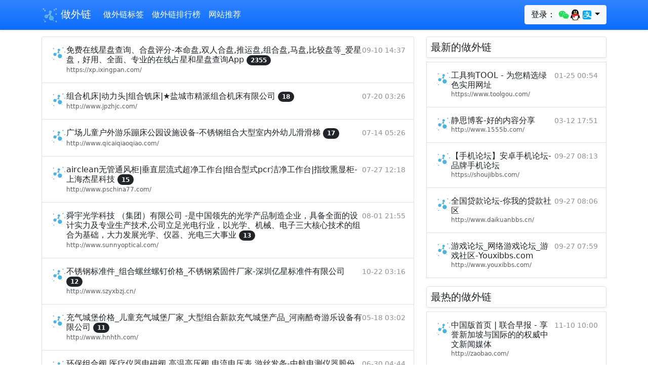

--- FILE ---
content_type: text/html; charset=utf-8
request_url: https://www.srysg.com/tag_1682.html
body_size: 9626
content:
<!doctype html> <html lang="zh" dir="ltr"> <head> <meta charset="utf-8"/> <meta name="viewport" content="width=device-width,initial-scale=1.0,shrink-to-fit=no"/> <meta name="renderer" content="webkit"/> <meta name="applicable-device"content="pc,mobile"/> <meta http-equiv="X-UA-Compatible" content="IE=edge,chrome=1"/> <title>组合相关的网站_做外链</title> <link rel="preconnect" href="https://cdn.shapao.cn" crossorigin><link rel="preconnect" href="https://hm.baidu.com"><link rel="shortcut icon" href="https://cdn.shapao.cn/static/75/2022/05/17/3b0e4fd5978d2c98.png" type="image/x-icon" /> <link href="https://cdn.shapao.cn/css/bootstrap.5.1.3.min.css" rel="stylesheet"/> <script>var _hmt =_hmt ||[];(function() {var hm =document.createElement("script");hm.src ="https://hm.baidu.com/hm.js?3850450a8edc8db0963c2f759bbbbc17";var s =document.getElementsByTagName("script")[0];s.parentNode.insertBefore(hm,s);})();</script><style type="text/css">html,body{overflow-x:hidden;}body{padding-top:56px;}@media (max-width:991.98px){.offcanvas-collapse{position:fixed;top:56px;bottom:0;left:100%;width:100%;padding-right:1rem;padding-left:1rem;overflow-y:auto;visibility:hidden;background-color:#343a40;transition:transform .3s ease-in-out,visibility .3s ease-in-out;}.offcanvas-collapse.open{visibility:visible;transform:translateX(-100%);}}.fs-sm{font-size:12px;}.nav-scroller{position:relative;z-index:2;height:2.75rem;overflow-y:hidden;}.nav-scroller .nav{display:flex;flex-wrap:nowrap;padding-bottom:1rem;margin-top:-1px;overflow-x:auto;color:rgba(255,255,255,.75);text-align:center;white-space:nowrap;-webkit-overflow-scrolling:touch;}.nav-underline .nav-link{padding-top:.75rem;padding-bottom:.75rem;font-size:.875rem;color:#6c757d;}.nav-underline .nav-link:hover{color:#007bff;}.nav-underline .active{font-weight:500;color:#343a40;}.bg-purple{background-color:#6f42c1;}.list-group-item-light-color{color:#141619;background-color:#f8f8f8;}.bd-placeholder-img{font-size:1.125rem;text-anchor:middle;-webkit-user-select:none;-moz-user-select:none;user-select:none;}.text-h h1,h2,h3,h4{font-size:calc(1.275rem + .3vw)!important;}img{max-width:666px;}.bd-callout{padding:1.25rem;margin-top:1.25rem;margin-bottom:1.25rem;border:1px solid #e9ecef;border-left-width:.25rem;border-radius:.25rem}.bd-callout h4{margin-bottom:.25rem}.bd-callout p:last-child{margin-bottom:0}.bd-callout code{border-radius:.25rem}.bd-callout+.bd-callout{margin-top:-.25rem}.bd-callout-info{border-left-color:#5bc0de}.bd-callout-warning{border-left-color:#f0ad4e}.bd-callout-danger{border-left-color:#d9534f}.bd-brand-logos{color:#7952b3}@media (min-width:768px){.bd-placeholder-img-lg{font-size:3.5rem;}}@media (max-width:576px){p>img{width:100%;}}</style> </head> <body> <nav class="navbar navbar-expand-lg fixed-top navbar-dark bg-primary shadow-sm bg-gradient"> <div class="container"> <a class="navbar-brand" href="/"><img style="height:32px;" src="https://cdn.shapao.cn/static/75/2022/05/17/3b0e4fd5978d2c98.png" alt="做外链_外链怎么做_生日方式感"/> 做外链</a> <button class="navbar-toggler p-0 border-0" type="button" id="navbarSideCollapse"> <span class="navbar-toggler-icon"></span> </button> <div class="navbar-collapse offcanvas-collapse" id="navbarsDefault"> <ul class="navbar-nav me-auto mb-2 mb-lg-0"> <li class="nav-item"><a class="nav-link active" aria-current="page" href="/tags/">做外链标签</a></li><li class="nav-item"><a class="nav-link active" aria-current="page" href="/top/">做外链排行榜</a></li><li class="nav-item"><a class="nav-link active" aria-current="page" href="/articles/">网站推荐</a></li> </ul> <form class="d-flex dropdown"> <button class="btn btn-light my-2 my-sm-0 dropdown-toggle" type="button" id="MenuLink3" data-bs-toggle="dropdown" aria-haspopup="true" aria-expanded="false">登录： <svg t="1610437842049" class="icon" viewBox="0 0 1024 1024" version="1.1" xmlns="http://www.w3.org/2000/svg" p-id="11029" width="23" height="23"><path d="M669.3 369.4c9.8 0 19.6 0 29.4 1.6C671 245.2 536.9 152 383.2 152 211.6 152 71 269.7 71 416.8c0 85 45.8 156.9 124.2 210.9l-31.1 93.2L273.6 667c39.2 8.2 70.3 16.3 109.5 16.3 9.8 0 19.6 0 31.1-1.6-6.5-21.3-9.8-42.5-9.8-65.4 0.1-135.7 116.2-246.9 264.9-246.9z m-168.4-85c24.5 0 39.2 16.3 39.2 39.2 0 22.9-16.3 39.2-39.2 39.2-24.5 0-47.4-16.4-47.4-39.2 0-24.5 24.6-39.2 47.4-39.2z m-216.3 73.1c-24.7 0-47.8-16.2-47.8-38.8 0-24.3 24.7-38.8 47.8-38.8s39.5 16.2 39.5 38.8c0.1 22.7-16.4 38.8-39.5 38.8z" fill="#24DB5A" p-id="11030"></path><path d="M953.8 613c0-125.9-124.2-227.2-264.8-227.2-148.8 0-266.5 103-266.5 227.2 0 125.9 117.7 227.2 266.5 227.2 31.1 0 62.1-8.2 93.2-16.3l85 47.4-22.9-78.5c62.1-47.4 109.5-109.5 109.5-179.8z m-351.5-39.2c-14.7 0-31.1-14.7-31.1-31.1 0-14.7 16.3-31.1 31.1-31.1 22.9 0 39.2 16.3 39.2 31.1 0 16.4-14.7 31.1-39.2 31.1z m178-7.6c-14.8 0-31.3-14.6-31.3-30.7 0-14.6 16.5-30.7 31.3-30.7 23.1 0 39.5 16.2 39.5 30.7 0 16.2-16.4 30.7-39.5 30.7z" fill="#24DB5A" p-id="11031"></path></svg><svg t="1610435934901" class="icon" viewBox="0 0 1024 1024" version="1.1" xmlns="http://www.w3.org/2000/svg" p-id="9243" width="23" height="23"><path d="M511.037 986.94c-85.502 0-163.986-26.686-214.517-66.544-25.66 7.149-58.486 18.655-79.202 32.921-17.725 12.202-15.516 24.647-12.32 29.67 14.027 22.069 240.622 14.092 306.04 7.219v-3.265z" fill="#FAAD08" p-id="9244"></path><path d="M495.627 986.94c85.501 0 163.986-26.686 214.518-66.544 25.66 7.149 58.485 18.655 79.203 32.921 17.724 12.202 15.512 24.647 12.32 29.67-14.027 22.069-240.623 14.092-306.042 7.219v-3.265z" fill="#FAAD08" p-id="9245"></path><path d="M496.137 472.026c140.73-0.935 253.514-27.502 291.73-37.696 9.11-2.432 13.984-6.789 13.984-6.789 0.032-1.25 0.578-22.348 0.578-33.232 0-183.287-88.695-367.458-306.812-367.47C277.5 26.851 188.8 211.021 188.8 394.31c0 10.884 0.55 31.982 0.583 33.232 0 0 3.965 4.076 11.231 6.048 35.283 9.579 150.19 37.482 294.485 38.437h1.037zM883.501 626.967c-8.66-27.825-20.484-60.273-32.455-91.434 0 0-6.886-0.848-10.366 0.158-107.424 31.152-237.624 51.006-336.845 49.808h-1.026c-98.664 1.186-227.982-18.44-335.044-49.288-4.09-1.176-12.168-0.677-12.168-0.677-11.97 31.16-23.793 63.608-32.453 91.433-41.3 132.679-27.92 187.587-17.731 188.818 21.862 2.638 85.099-99.88 85.099-99.88 0 104.17 94.212 264.125 309.947 265.596a765.877 765.877 0 0 1 5.725 0c215.738-1.471 309.947-161.424 309.947-265.595 0 0 63.236 102.519 85.102 99.88 10.186-1.231 23.566-56.14-17.732-188.819" p-id="9246"></path><path d="M429.208 303.911c-29.76 1.323-55.195-32.113-56.79-74.62-1.618-42.535 21.183-78.087 50.95-79.417 29.732-1.305 55.149 32.116 56.765 74.64 1.629 42.535-21.177 78.08-50.925 79.397m220.448-74.62c-1.593 42.507-27.03 75.941-56.79 74.62-29.746-1.32-52.553-36.862-50.924-79.397 1.614-42.526 27.03-75.948 56.764-74.639 29.77 1.33 52.57 36.881 50.951 79.417" fill="#FFFFFF" p-id="9247"></path><path d="M695.405 359.069c-7.81-18.783-86.466-39.709-183.843-39.709h-1.045c-97.376 0-176.033 20.926-183.842 39.709a6.66 6.66 0 0 0-0.57 2.672c0 1.353 0.418 2.575 1.072 3.612 6.58 10.416 93.924 61.885 183.341 61.885h1.045c89.416 0 176.758-51.466 183.34-61.883a6.775 6.775 0 0 0 1.069-3.622 6.66 6.66 0 0 0-0.567-2.664" fill="#FAAD08" p-id="9248"></path><path d="M464.674 239.335c1.344 16.946-7.87 32-20.55 33.645-12.701 1.647-24.074-10.755-25.426-27.71-1.326-16.954 7.873-32.008 20.534-33.64 12.722-1.652 24.114 10.76 25.442 27.705m77.97 8.464c2.702-4.392 21.149-27.488 59.328-19.078 10.028 2.208 14.667 5.457 15.646 6.737 1.445 1.888 1.84 4.576 0.375 8.196-2.903 7.174-8.894 6.979-12.217 5.575-2.144-0.907-28.736-16.948-53.232 6.99-1.685 1.648-4.7 2.212-7.558 0.258-2.856-1.956-4.038-5.923-2.342-8.678" p-id="9249"></path><path d="M503.821 589.328h-1.031c-67.806 0.802-150.022-8.004-229.638-23.381-6.817 38.68-10.934 87.294-7.399 145.275 8.928 146.543 97.728 238.652 234.793 239.996h5.57c137.065-1.344 225.865-93.453 234.796-239.996 3.535-57.986-0.584-106.6-7.403-145.283-79.631 15.385-161.861 24.196-229.688 23.389" fill="#FFFFFF" p-id="9250"></path><path d="M310.693 581.35v146.633s69.287 13.552 138.7 4.17V596.897c-43.974-2.413-91.4-7.79-138.7-15.546" fill="#EB1C26" p-id="9251"></path><path d="M806.504 427.238s-130.112 43.08-302.66 44.309h-1.025c-172.264-1.224-302.217-44.161-302.66-44.309L156.58 541.321c108.998 34.464 244.093 56.677 346.238 55.387l1.024-0.002c102.152 1.297 237.226-20.917 346.24-55.385l-43.579-114.083z" fill="#EB1C26" p-id="9252"></path></svg><svg t="1610435982692" class="icon" viewBox="0 0 1024 1024" version="1.1" xmlns="http://www.w3.org/2000/svg" p-id="10110" width="23" height="23"><path d="M902.095 652.871l-250.96-84.392s19.287-28.87 39.874-85.472c20.59-56.606 23.539-87.689 23.539-87.689l-162.454-1.339v-55.487l196.739-1.387v-39.227H552.055v-89.29h-96.358v89.294H272.133v39.227l183.564-1.304v59.513h-147.24v31.079h303.064s-3.337 25.223-14.955 56.606c-11.615 31.38-23.58 58.862-23.58 58.862s-142.3-49.804-217.285-49.804c-74.985 0-166.182 30.123-175.024 117.55-8.8 87.383 42.481 134.716 114.728 152.139 72.256 17.513 138.962-0.173 197.04-28.607 58.087-28.391 115.081-92.933 115.081-92.933l292.486 142.041c-11.932 69.3-72.067 119.914-142.387 119.844H266.37c-79.714 0.078-144.392-64.483-144.466-144.194V266.374c-0.074-79.72 64.493-144.399 144.205-144.47h491.519c79.714-0.073 144.396 64.49 144.466 144.203v386.764z m-365.76-48.895s-91.302 115.262-198.879 115.262c-107.623 0-130.218-54.767-130.218-94.155 0-39.34 22.373-82.144 113.943-88.333 91.519-6.18 215.2 67.226 215.2 67.226h-0.047z" fill="#02A9F1" p-id="10111"></path></svg></button> <ul class="dropdown-menu" aria-labelledby="MenuLink3"> <li><a class="dropdown-item text-secondary" href="https://166r.com/login?method=wechat&key=8745451ba9c1192608f1e3ca1e71b829"><svg t="1610437842049" class="icon" viewBox="0 0 1024 1024" version="1.1" xmlns="http://www.w3.org/2000/svg" p-id="11029" width="23" height="23"><path d="M669.3 369.4c9.8 0 19.6 0 29.4 1.6C671 245.2 536.9 152 383.2 152 211.6 152 71 269.7 71 416.8c0 85 45.8 156.9 124.2 210.9l-31.1 93.2L273.6 667c39.2 8.2 70.3 16.3 109.5 16.3 9.8 0 19.6 0 31.1-1.6-6.5-21.3-9.8-42.5-9.8-65.4 0.1-135.7 116.2-246.9 264.9-246.9z m-168.4-85c24.5 0 39.2 16.3 39.2 39.2 0 22.9-16.3 39.2-39.2 39.2-24.5 0-47.4-16.4-47.4-39.2 0-24.5 24.6-39.2 47.4-39.2z m-216.3 73.1c-24.7 0-47.8-16.2-47.8-38.8 0-24.3 24.7-38.8 47.8-38.8s39.5 16.2 39.5 38.8c0.1 22.7-16.4 38.8-39.5 38.8z" fill="#24DB5A" p-id="11030"></path><path d="M953.8 613c0-125.9-124.2-227.2-264.8-227.2-148.8 0-266.5 103-266.5 227.2 0 125.9 117.7 227.2 266.5 227.2 31.1 0 62.1-8.2 93.2-16.3l85 47.4-22.9-78.5c62.1-47.4 109.5-109.5 109.5-179.8z m-351.5-39.2c-14.7 0-31.1-14.7-31.1-31.1 0-14.7 16.3-31.1 31.1-31.1 22.9 0 39.2 16.3 39.2 31.1 0 16.4-14.7 31.1-39.2 31.1z m178-7.6c-14.8 0-31.3-14.6-31.3-30.7 0-14.6 16.5-30.7 31.3-30.7 23.1 0 39.5 16.2 39.5 30.7 0 16.2-16.4 30.7-39.5 30.7z" fill="#24DB5A" p-id="11031"></path></svg> 微信</a></li> <li><a class="dropdown-item text-secondary" href="https://166r.com/login?method=qq&key=8745451ba9c1192608f1e3ca1e71b829"><svg t="1610435934901" class="icon" viewBox="0 0 1024 1024" version="1.1" xmlns="http://www.w3.org/2000/svg" p-id="9243" width="23" height="23"><path d="M511.037 986.94c-85.502 0-163.986-26.686-214.517-66.544-25.66 7.149-58.486 18.655-79.202 32.921-17.725 12.202-15.516 24.647-12.32 29.67 14.027 22.069 240.622 14.092 306.04 7.219v-3.265z" fill="#FAAD08" p-id="9244"></path><path d="M495.627 986.94c85.501 0 163.986-26.686 214.518-66.544 25.66 7.149 58.485 18.655 79.203 32.921 17.724 12.202 15.512 24.647 12.32 29.67-14.027 22.069-240.623 14.092-306.042 7.219v-3.265z" fill="#FAAD08" p-id="9245"></path><path d="M496.137 472.026c140.73-0.935 253.514-27.502 291.73-37.696 9.11-2.432 13.984-6.789 13.984-6.789 0.032-1.25 0.578-22.348 0.578-33.232 0-183.287-88.695-367.458-306.812-367.47C277.5 26.851 188.8 211.021 188.8 394.31c0 10.884 0.55 31.982 0.583 33.232 0 0 3.965 4.076 11.231 6.048 35.283 9.579 150.19 37.482 294.485 38.437h1.037zM883.501 626.967c-8.66-27.825-20.484-60.273-32.455-91.434 0 0-6.886-0.848-10.366 0.158-107.424 31.152-237.624 51.006-336.845 49.808h-1.026c-98.664 1.186-227.982-18.44-335.044-49.288-4.09-1.176-12.168-0.677-12.168-0.677-11.97 31.16-23.793 63.608-32.453 91.433-41.3 132.679-27.92 187.587-17.731 188.818 21.862 2.638 85.099-99.88 85.099-99.88 0 104.17 94.212 264.125 309.947 265.596a765.877 765.877 0 0 1 5.725 0c215.738-1.471 309.947-161.424 309.947-265.595 0 0 63.236 102.519 85.102 99.88 10.186-1.231 23.566-56.14-17.732-188.819" p-id="9246"></path><path d="M429.208 303.911c-29.76 1.323-55.195-32.113-56.79-74.62-1.618-42.535 21.183-78.087 50.95-79.417 29.732-1.305 55.149 32.116 56.765 74.64 1.629 42.535-21.177 78.08-50.925 79.397m220.448-74.62c-1.593 42.507-27.03 75.941-56.79 74.62-29.746-1.32-52.553-36.862-50.924-79.397 1.614-42.526 27.03-75.948 56.764-74.639 29.77 1.33 52.57 36.881 50.951 79.417" fill="#FFFFFF" p-id="9247"></path><path d="M695.405 359.069c-7.81-18.783-86.466-39.709-183.843-39.709h-1.045c-97.376 0-176.033 20.926-183.842 39.709a6.66 6.66 0 0 0-0.57 2.672c0 1.353 0.418 2.575 1.072 3.612 6.58 10.416 93.924 61.885 183.341 61.885h1.045c89.416 0 176.758-51.466 183.34-61.883a6.775 6.775 0 0 0 1.069-3.622 6.66 6.66 0 0 0-0.567-2.664" fill="#FAAD08" p-id="9248"></path><path d="M464.674 239.335c1.344 16.946-7.87 32-20.55 33.645-12.701 1.647-24.074-10.755-25.426-27.71-1.326-16.954 7.873-32.008 20.534-33.64 12.722-1.652 24.114 10.76 25.442 27.705m77.97 8.464c2.702-4.392 21.149-27.488 59.328-19.078 10.028 2.208 14.667 5.457 15.646 6.737 1.445 1.888 1.84 4.576 0.375 8.196-2.903 7.174-8.894 6.979-12.217 5.575-2.144-0.907-28.736-16.948-53.232 6.99-1.685 1.648-4.7 2.212-7.558 0.258-2.856-1.956-4.038-5.923-2.342-8.678" p-id="9249"></path><path d="M503.821 589.328h-1.031c-67.806 0.802-150.022-8.004-229.638-23.381-6.817 38.68-10.934 87.294-7.399 145.275 8.928 146.543 97.728 238.652 234.793 239.996h5.57c137.065-1.344 225.865-93.453 234.796-239.996 3.535-57.986-0.584-106.6-7.403-145.283-79.631 15.385-161.861 24.196-229.688 23.389" fill="#FFFFFF" p-id="9250"></path><path d="M310.693 581.35v146.633s69.287 13.552 138.7 4.17V596.897c-43.974-2.413-91.4-7.79-138.7-15.546" fill="#EB1C26" p-id="9251"></path><path d="M806.504 427.238s-130.112 43.08-302.66 44.309h-1.025c-172.264-1.224-302.217-44.161-302.66-44.309L156.58 541.321c108.998 34.464 244.093 56.677 346.238 55.387l1.024-0.002c102.152 1.297 237.226-20.917 346.24-55.385l-43.579-114.083z" fill="#EB1C26" p-id="9252"></path></svg> QQ</a></li> <li><a class="dropdown-item text-secondary" href="https://166r.com/login?method=alipay&key=8745451ba9c1192608f1e3ca1e71b829"><svg t="1610435982692" class="icon" viewBox="0 0 1024 1024" version="1.1" xmlns="http://www.w3.org/2000/svg" p-id="10110" width="23" height="23"><path d="M902.095 652.871l-250.96-84.392s19.287-28.87 39.874-85.472c20.59-56.606 23.539-87.689 23.539-87.689l-162.454-1.339v-55.487l196.739-1.387v-39.227H552.055v-89.29h-96.358v89.294H272.133v39.227l183.564-1.304v59.513h-147.24v31.079h303.064s-3.337 25.223-14.955 56.606c-11.615 31.38-23.58 58.862-23.58 58.862s-142.3-49.804-217.285-49.804c-74.985 0-166.182 30.123-175.024 117.55-8.8 87.383 42.481 134.716 114.728 152.139 72.256 17.513 138.962-0.173 197.04-28.607 58.087-28.391 115.081-92.933 115.081-92.933l292.486 142.041c-11.932 69.3-72.067 119.914-142.387 119.844H266.37c-79.714 0.078-144.392-64.483-144.466-144.194V266.374c-0.074-79.72 64.493-144.399 144.205-144.47h491.519c79.714-0.073 144.396 64.49 144.466 144.203v386.764z m-365.76-48.895s-91.302 115.262-198.879 115.262c-107.623 0-130.218-54.767-130.218-94.155 0-39.34 22.373-82.144 113.943-88.333 91.519-6.18 215.2 67.226 215.2 67.226h-0.047z" fill="#02A9F1" p-id="10111"></path></svg> 支付宝</a></li> </ul> </form> </div> </div> </nav> <main class="container"> <div class="modal" id="modal_box" tabindex="-1"> <div class="modal-dialog modal-dialog-centered" style="max-width:318px;"> <div class="modal-content"> <div class="modal-header"> <h5 class="modal-title">扫码支付(上首页)</h5> <button type="button" class="btn-close" data-bs-dismiss="modal" aria-label="Close"></button> </div> <div class="modal-body text-center"> <div id="body_box"> <input type="hidden" id="site_id" name="site_id"/> <div class="input-group mb-3"> <input type="text" class="form-control" id="site_link" name="site_link" readonly/> </div> <div class="input-group mb-3"> <label class="input-group-text" for="site_datetime">总时长：</label> <select class="form-select" id="site_datetime" name="site_datetime"> <option value="1">1个月(1元)</option> <option value="3" selected="selected">3个月(3元)</option> <option value="6">6个月(6元)</option> <option value="12">1年(12元)</option> </select> </div> </div> <div id="payment_qrcode"></div> </div> <div class="modal-footer"><img src="https://cdn.shapao.cn/images/wxpay_13836.png"/><img src="https://cdn.shapao.cn/images/alipay_13836.png"/></div> </div> </div> </div> <div class="row my-2"> <div class="col-lg-8 themed-grid-col"> <div class="my-2"> <div class="list-group my-2"> <a href="/16663.html" class="list-group-item list-group-item-action d-flex gap-3 py-3" title="免费在线星盘查询、合盘评分-本命盘,双人合盘,推运盘,组合盘,马盘,比较盘等_爱星盘，好用、全面、专业的在线占星和星盘查询App" aria-current="true"> <img src="https://cdn.shapao.cn/static/75/2022/05/17/3b0e4fd5978d2c98.png" alt="免费在线星盘查询、合盘评分-本命盘,双人合盘,推运盘,组合盘,马盘,比较盘等_爱星盘，好用、全面、专业的在线占星和星盘查询App" width="32" height="32" class="rounded-circle flex-shrink-0"> <div class="d-flex gap-2 w-100 justify-content-between overflow-hidden"> <div> <h6 class="mb-0">免费在线星盘查询、合盘评分-本命盘,双人合盘,推运盘,组合盘,马盘,比较盘等_爱星盘，好用、全面、专业的在线占星和星盘查询App <span class="badge rounded-pill bg-dark">2355</span></h6> <p class="mb-0 opacity-75" style="font-size:12px;">https://xp.ixingpan.com/</p> </div> <small class="opacity-50 text-nowrap">09-10 14:37</small> </div> </a> <a href="/9377.html" class="list-group-item list-group-item-action d-flex gap-3 py-3" title="组合机床|动力头|组合铣床|★盐城市精派组合机床有限公司" aria-current="true"> <img src="https://cdn.shapao.cn/static/75/2022/05/17/3b0e4fd5978d2c98.png" alt="组合机床|动力头|组合铣床|★盐城市精派组合机床有限公司" width="32" height="32" class="rounded-circle flex-shrink-0"> <div class="d-flex gap-2 w-100 justify-content-between overflow-hidden"> <div> <h6 class="mb-0">组合机床|动力头|组合铣床|★盐城市精派组合机床有限公司 <span class="badge rounded-pill bg-dark">18</span></h6> <p class="mb-0 opacity-75" style="font-size:12px;">http://www.jpzhjc.com/</p> </div> <small class="opacity-50 text-nowrap">07-20 03:26</small> </div> </a> <a href="/8205.html" class="list-group-item list-group-item-action d-flex gap-3 py-3" title="广场儿童户外游乐蹦床公园设施设备-不锈钢组合大型室内外幼儿滑滑梯" aria-current="true"> <img src="https://cdn.shapao.cn/static/75/2022/05/17/3b0e4fd5978d2c98.png" alt="广场儿童户外游乐蹦床公园设施设备-不锈钢组合大型室内外幼儿滑滑梯" width="32" height="32" class="rounded-circle flex-shrink-0"> <div class="d-flex gap-2 w-100 justify-content-between overflow-hidden"> <div> <h6 class="mb-0">广场儿童户外游乐蹦床公园设施设备-不锈钢组合大型室内外幼儿滑滑梯 <span class="badge rounded-pill bg-dark">17</span></h6> <p class="mb-0 opacity-75" style="font-size:12px;">http://www.qicaiqiaoqiao.com/</p> </div> <small class="opacity-50 text-nowrap">07-14 05:26</small> </div> </a> <a href="/10950.html" class="list-group-item list-group-item-action d-flex gap-3 py-3" title="airclean无管通风柜|垂直层流式超净工作台|组合型式pcr洁净工作台|指纹熏显柜-上海杰星科技" aria-current="true"> <img src="https://cdn.shapao.cn/static/75/2022/05/17/3b0e4fd5978d2c98.png" alt="airclean无管通风柜|垂直层流式超净工作台|组合型式pcr洁净工作台|指纹熏显柜-上海杰星科技" width="32" height="32" class="rounded-circle flex-shrink-0"> <div class="d-flex gap-2 w-100 justify-content-between overflow-hidden"> <div> <h6 class="mb-0">airclean无管通风柜|垂直层流式超净工作台|组合型式pcr洁净工作台|指纹熏显柜-上海杰星科技 <span class="badge rounded-pill bg-dark">15</span></h6> <p class="mb-0 opacity-75" style="font-size:12px;">http://www.pschina77.com/</p> </div> <small class="opacity-50 text-nowrap">07-27 12:18</small> </div> </a> <a href="/12212.html" class="list-group-item list-group-item-action d-flex gap-3 py-3" title="舜宇光学科技 （集团）有限公司 -是中国领先的光学产品制造企业，具备全面的设计实力及专业生产技术,公司立足光电行业，以光学、机械、电子三大核心技术的组合为基础，大力发展光学、仪器、光电三大事业" aria-current="true"> <img src="https://cdn.shapao.cn/static/75/2022/05/17/3b0e4fd5978d2c98.png" alt="舜宇光学科技 （集团）有限公司 -是中国领先的光学产品制造企业，具备全面的设计实力及专业生产技术,公司立足光电行业，以光学、机械、电子三大核心技术的组合为基础，大力发展光学、仪器、光电三大事业" width="32" height="32" class="rounded-circle flex-shrink-0"> <div class="d-flex gap-2 w-100 justify-content-between overflow-hidden"> <div> <h6 class="mb-0">舜宇光学科技 （集团）有限公司 -是中国领先的光学产品制造企业，具备全面的设计实力及专业生产技术,公司立足光电行业，以光学、机械、电子三大核心技术的组合为基础，大力发展光学、仪器、光电三大事业 <span class="badge rounded-pill bg-dark">13</span></h6> <p class="mb-0 opacity-75" style="font-size:12px;">http://www.sunnyoptical.com/</p> </div> <small class="opacity-50 text-nowrap">08-01 21:55</small> </div> </a> <a href="/18512.html" class="list-group-item list-group-item-action d-flex gap-3 py-3" title="不锈钢标准件_组合螺丝螺钉价格_不锈钢紧固件厂家-深圳亿星标准件有限公司" aria-current="true"> <img src="https://cdn.shapao.cn/static/75/2022/05/17/3b0e4fd5978d2c98.png" alt="不锈钢标准件_组合螺丝螺钉价格_不锈钢紧固件厂家-深圳亿星标准件有限公司" width="32" height="32" class="rounded-circle flex-shrink-0"> <div class="d-flex gap-2 w-100 justify-content-between overflow-hidden"> <div> <h6 class="mb-0">不锈钢标准件_组合螺丝螺钉价格_不锈钢紧固件厂家-深圳亿星标准件有限公司 <span class="badge rounded-pill bg-dark">12</span></h6> <p class="mb-0 opacity-75" style="font-size:12px;">http://www.szyxbzj.cn/</p> </div> <small class="opacity-50 text-nowrap">10-22 03:16</small> </div> </a> <a href="/225.html" class="list-group-item list-group-item-action d-flex gap-3 py-3" title="充气城堡价格_儿童充气城堡厂家_大型组合新款充气城堡产品_河南酷奇游乐设备有限公司" aria-current="true"> <img src="https://cdn.shapao.cn/static/75/2022/05/17/3b0e4fd5978d2c98.png" alt="充气城堡价格_儿童充气城堡厂家_大型组合新款充气城堡产品_河南酷奇游乐设备有限公司" width="32" height="32" class="rounded-circle flex-shrink-0"> <div class="d-flex gap-2 w-100 justify-content-between overflow-hidden"> <div> <h6 class="mb-0">充气城堡价格_儿童充气城堡厂家_大型组合新款充气城堡产品_河南酷奇游乐设备有限公司 <span class="badge rounded-pill bg-dark">11</span></h6> <p class="mb-0 opacity-75" style="font-size:12px;">http://www.hnhth.com/</p> </div> <small class="opacity-50 text-nowrap">05-18 03:02</small> </div> </a> <a href="/5637.html" class="list-group-item list-group-item-action d-flex gap-3 py-3" title="环保组合阀,医疗仪器电磁阀,高温高压阀,电流电压表,游丝发条-中航电测仪器股份有限公司精密机电事业部" aria-current="true"> <img src="https://cdn.shapao.cn/static/75/2022/05/17/3b0e4fd5978d2c98.png" alt="环保组合阀,医疗仪器电磁阀,高温高压阀,电流电压表,游丝发条-中航电测仪器股份有限公司精密机电事业部" width="32" height="32" class="rounded-circle flex-shrink-0"> <div class="d-flex gap-2 w-100 justify-content-between overflow-hidden"> <div> <h6 class="mb-0">环保组合阀,医疗仪器电磁阀,高温高压阀,电流电压表,游丝发条-中航电测仪器股份有限公司精密机电事业部 <span class="badge rounded-pill bg-dark">9</span></h6> <p class="mb-0 opacity-75" style="font-size:12px;">http://www.zemicsapphire.com/</p> </div> <small class="opacity-50 text-nowrap">06-30 04:44</small> </div> </a> <a href="/19589.html" class="list-group-item list-group-item-action d-flex gap-3 py-3" title="组合轴承-背衬轴承-复合滚轮滚针轴承_扬力轴承" aria-current="true"> <img src="https://cdn.shapao.cn/static/75/2022/05/17/3b0e4fd5978d2c98.png" alt="组合轴承-背衬轴承-复合滚轮滚针轴承_扬力轴承" width="32" height="32" class="rounded-circle flex-shrink-0"> <div class="d-flex gap-2 w-100 justify-content-between overflow-hidden"> <div> <h6 class="mb-0">组合轴承-背衬轴承-复合滚轮滚针轴承_扬力轴承 <span class="badge rounded-pill bg-dark">9</span></h6> <p class="mb-0 opacity-75" style="font-size:12px;">http://czjxzc.com/</p> </div> <small class="opacity-50 text-nowrap">11-28 20:11</small> </div> </a> <a href="/10229.html" class="list-group-item list-group-item-action d-flex gap-3 py-3" title="石材机械|锯石机|矿山锯石机|液压圆盘锯石机|组合锯|金刚石绳锯|钢筋混凝土切割机|红外线桥切机- 郑州铭泽机械有限公司" aria-current="true"> <img src="https://cdn.shapao.cn/static/75/2022/05/17/3b0e4fd5978d2c98.png" alt="石材机械|锯石机|矿山锯石机|液压圆盘锯石机|组合锯|金刚石绳锯|钢筋混凝土切割机|红外线桥切机- 郑州铭泽机械有限公司" width="32" height="32" class="rounded-circle flex-shrink-0"> <div class="d-flex gap-2 w-100 justify-content-between overflow-hidden"> <div> <h6 class="mb-0">石材机械|锯石机|矿山锯石机|液压圆盘锯石机|组合锯|金刚石绳锯|钢筋混凝土切割机|红外线桥切机- 郑州铭泽机械有限公司 <span class="badge rounded-pill bg-dark">8</span></h6> <p class="mb-0 opacity-75" style="font-size:12px;">http://www.zzmzjq.com/</p> </div> <small class="opacity-50 text-nowrap">07-23 17:26</small> </div> </a> <a href="/19954.html" class="list-group-item list-group-item-action d-flex gap-3 py-3" title="IMU_AHRS_姿态传感器_倾角传感器_组合导航_惯性测量单元_倾角计_航姿系统-元生创新" aria-current="true"> <img src="https://cdn.shapao.cn/static/75/2022/05/17/3b0e4fd5978d2c98.png" alt="IMU_AHRS_姿态传感器_倾角传感器_组合导航_惯性测量单元_倾角计_航姿系统-元生创新" width="32" height="32" class="rounded-circle flex-shrink-0"> <div class="d-flex gap-2 w-100 justify-content-between overflow-hidden"> <div> <h6 class="mb-0">IMU_AHRS_姿态传感器_倾角传感器_组合导航_惯性测量单元_倾角计_航姿系统-元生创新 <span class="badge rounded-pill bg-dark">8</span></h6> <p class="mb-0 opacity-75" style="font-size:12px;">https://www.yesense.com/</p> </div> <small class="opacity-50 text-nowrap">12-14 11:57</small> </div> </a> <a href="/15226.html" class="list-group-item list-group-item-action d-flex gap-3 py-3" title="河南郑州百叶窗|河南郑州护栏|铝合金百叶窗|可开启百叶窗|组合护栏|阳台栏杆|阳台护栏|栏杆" aria-current="true"> <img src="https://cdn.shapao.cn/static/75/2022/05/17/3b0e4fd5978d2c98.png" alt="河南郑州百叶窗|河南郑州护栏|铝合金百叶窗|可开启百叶窗|组合护栏|阳台栏杆|阳台护栏|栏杆" width="32" height="32" class="rounded-circle flex-shrink-0"> <div class="d-flex gap-2 w-100 justify-content-between overflow-hidden"> <div> <h6 class="mb-0">河南郑州百叶窗|河南郑州护栏|铝合金百叶窗|可开启百叶窗|组合护栏|阳台栏杆|阳台护栏|栏杆 <span class="badge rounded-pill bg-dark">7</span></h6> <p class="mb-0 opacity-75" style="font-size:12px;">http://www.wjhl.cn/</p> </div> <small class="opacity-50 text-nowrap">08-23 17:28</small> </div> </a></div> </div> </div> <div class="col-lg-4 themed-grid-col"> <div class="list-group my-2"> <h5 class="shadow-sm border p-2 rounded">最新的做外链</h5> <a href="/20472.html" class="list-group-item list-group-item-action d-flex gap-3 py-3" title="工具狗TOOL - 为您精选绿色实用网址" aria-current="true"> <img src="https://cdn.shapao.cn/static/75/2022/05/17/3b0e4fd5978d2c98.png" alt="工具狗TOOL - 为您精选绿色实用网址" width="32" height="32" class="rounded-circle flex-shrink-0"> <div class="d-flex gap-2 w-100 justify-content-between overflow-hidden"> <div> <h6 class="mb-0">工具狗TOOL - 为您精选绿色实用网址</h6> <p class="mb-0 opacity-75" style="font-size:12px;">https://www.toolgou.com/</p> </div> <small class="opacity-50 text-nowrap">01-25 00:54</small> </div> </a> <a href="/20471.html" class="list-group-item list-group-item-action d-flex gap-3 py-3" title="静思博客-好的内容分享" aria-current="true"> <img src="https://cdn.shapao.cn/static/75/2022/05/17/3b0e4fd5978d2c98.png" alt="静思博客-好的内容分享" width="32" height="32" class="rounded-circle flex-shrink-0"> <div class="d-flex gap-2 w-100 justify-content-between overflow-hidden"> <div> <h6 class="mb-0">静思博客-好的内容分享</h6> <p class="mb-0 opacity-75" style="font-size:12px;">http://www.1555b.com/</p> </div> <small class="opacity-50 text-nowrap">03-12 17:51</small> </div> </a> <a href="/20469.html" class="list-group-item list-group-item-action d-flex gap-3 py-3" title="【手机论坛】安卓手机论坛-品牌手机论坛" aria-current="true"> <img src="https://cdn.shapao.cn/static/75/2022/05/17/3b0e4fd5978d2c98.png" alt="【手机论坛】安卓手机论坛-品牌手机论坛" width="32" height="32" class="rounded-circle flex-shrink-0"> <div class="d-flex gap-2 w-100 justify-content-between overflow-hidden"> <div> <h6 class="mb-0">【手机论坛】安卓手机论坛-品牌手机论坛</h6> <p class="mb-0 opacity-75" style="font-size:12px;">https://shoujibbs.com/</p> </div> <small class="opacity-50 text-nowrap">09-27 08:13</small> </div> </a> <a href="/20468.html" class="list-group-item list-group-item-action d-flex gap-3 py-3" title="全国贷款论坛-你我的贷款社区" aria-current="true"> <img src="https://cdn.shapao.cn/static/75/2022/05/17/3b0e4fd5978d2c98.png" alt="全国贷款论坛-你我的贷款社区" width="32" height="32" class="rounded-circle flex-shrink-0"> <div class="d-flex gap-2 w-100 justify-content-between overflow-hidden"> <div> <h6 class="mb-0">全国贷款论坛-你我的贷款社区</h6> <p class="mb-0 opacity-75" style="font-size:12px;">http://www.daikuanbbs.cn/</p> </div> <small class="opacity-50 text-nowrap">09-27 08:06</small> </div> </a> <a href="/20466.html" class="list-group-item list-group-item-action d-flex gap-3 py-3" title="游戏论坛_网络游戏论坛_游戏社区-Youxibbs.com" aria-current="true"> <img src="https://cdn.shapao.cn/static/75/2022/05/17/3b0e4fd5978d2c98.png" alt="游戏论坛_网络游戏论坛_游戏社区-Youxibbs.com" width="32" height="32" class="rounded-circle flex-shrink-0"> <div class="d-flex gap-2 w-100 justify-content-between overflow-hidden"> <div> <h6 class="mb-0">游戏论坛_网络游戏论坛_游戏社区-Youxibbs.com</h6> <p class="mb-0 opacity-75" style="font-size:12px;">http://www.youxibbs.com/</p> </div> <small class="opacity-50 text-nowrap">09-27 07:59</small> </div> </a><h5 class="shadow-sm border p-2 mt-3 rounded">最热的做外链</h5> <a href="/18853.html" class="list-group-item list-group-item-action d-flex gap-3 py-3" title="中国版首页 | 联合早报 - 享誉新加坡与国际的的权威中文新闻媒体" aria-current="true"> <img src="https://cdn.shapao.cn/static/75/2022/05/17/3b0e4fd5978d2c98.png" alt="中国版首页 | 联合早报 - 享誉新加坡与国际的的权威中文新闻媒体" width="32" height="32" class="rounded-circle flex-shrink-0"> <div class="d-flex gap-2 w-100 justify-content-between overflow-hidden"> <div> <h6 class="mb-0">中国版首页 | 联合早报 - 享誉新加坡与国际的的权威中文新闻媒体</h6> <p class="mb-0 opacity-75" style="font-size:12px;">http://zaobao.com/</p> </div> <small class="opacity-50 text-nowrap">11-10 10:00</small> </div> </a> <a href="/13200.html" class="list-group-item list-group-item-action d-flex gap-3 py-3" title="6v电影_免费电影_高清电影__最新电视剧下载（旧版66影视）" aria-current="true"> <img src="https://cdn.shapao.cn/static/75/2022/05/17/3b0e4fd5978d2c98.png" alt="6v电影_免费电影_高清电影__最新电视剧下载（旧版66影视）" width="32" height="32" class="rounded-circle flex-shrink-0"> <div class="d-flex gap-2 w-100 justify-content-between overflow-hidden"> <div> <h6 class="mb-0">6v电影_免费电影_高清电影__最新电视剧下载（旧版66影视）</h6> <p class="mb-0 opacity-75" style="font-size:12px;">http://www.6vdy.com/</p> </div> <small class="opacity-50 text-nowrap">08-13 19:56</small> </div> </a> <a href="/3303.html" class="list-group-item list-group-item-action d-flex gap-3 py-3" title="影视大全电视剧免费版,八戒影院_八戒影院" aria-current="true"> <img src="https://cdn.shapao.cn/static/75/2022/05/17/3b0e4fd5978d2c98.png" alt="影视大全电视剧免费版,八戒影院_八戒影院" width="32" height="32" class="rounded-circle flex-shrink-0"> <div class="d-flex gap-2 w-100 justify-content-between overflow-hidden"> <div> <h6 class="mb-0">影视大全电视剧免费版,八戒影院_八戒影院</h6> <p class="mb-0 opacity-75" style="font-size:12px;">http://www.chuxin520.com/</p> </div> <small class="opacity-50 text-nowrap">06-04 03:45</small> </div> </a> <a href="/9608.html" class="list-group-item list-group-item-action d-flex gap-3 py-3" title="策驰影院_策驰电影_在线电影电视剧" aria-current="true"> <img src="https://cdn.shapao.cn/static/75/2022/05/17/3b0e4fd5978d2c98.png" alt="策驰影院_策驰电影_在线电影电视剧" width="32" height="32" class="rounded-circle flex-shrink-0"> <div class="d-flex gap-2 w-100 justify-content-between overflow-hidden"> <div> <h6 class="mb-0">策驰影院_策驰电影_在线电影电视剧</h6> <p class="mb-0 opacity-75" style="font-size:12px;">http://www.cdwhcw.com/</p> </div> <small class="opacity-50 text-nowrap">07-20 22:30</small> </div> </a> <a href="/16663.html" class="list-group-item list-group-item-action d-flex gap-3 py-3" title="免费在线星盘查询、合盘评分-本命盘,双人合盘,推运盘,组合盘,马盘,比较盘等_爱星盘，好用、全面、专业的在线占星和星盘查询App" aria-current="true"> <img src="https://cdn.shapao.cn/static/75/2022/05/17/3b0e4fd5978d2c98.png" alt="免费在线星盘查询、合盘评分-本命盘,双人合盘,推运盘,组合盘,马盘,比较盘等_爱星盘，好用、全面、专业的在线占星和星盘查询App" width="32" height="32" class="rounded-circle flex-shrink-0"> <div class="d-flex gap-2 w-100 justify-content-between overflow-hidden"> <div> <h6 class="mb-0">免费在线星盘查询、合盘评分-本命盘,双人合盘,推运盘,组合盘,马盘,比较盘等_爱星盘，好用、全面、专业的在线占星和星盘查询App</h6> <p class="mb-0 opacity-75" style="font-size:12px;">https://xp.ixingpan.com/</p> </div> <small class="opacity-50 text-nowrap">09-10 14:37</small> </div> </a> </div> </div> </div> </main> <footer class="container my-5 border-top bg-body shadow-sm"> <nav class="nav nav-underline"> <a class="nav-link active" aria-current="page" href="javascript:void(0);">©<span class="badge bg-light text-dark rounded-pill align-text-bottom">2026</span> 回单网络 </a> <a class="nav-link" href="/" title="组合相关的网站_做外链">做外链</a> </nav> </footer> <script src="https://cdn.shapao.cn/js/jquery-3.5.1.min.js"></script><script src="https://cdn.shapao.cn/js/bootstrap.bundle.5.1.3.min.js"></script><script>(function () {'use strict';document.querySelector('#navbarSideCollapse').addEventListener('click',function () {document.querySelector('.offcanvas-collapse').classList.toggle('open');});})();</script> <script src='https://cdn.shapao.cn/js/layer.v2.0.0.min.js'></script> <script>(function ($) {'use strict';function isWeixin(){return /micromessenger/i.test(navigator.userAgent.toLowerCase());} function isAlipay(){return /alipayclient/i.test(navigator.userAgent.toLowerCase());} function isBaidu(){return /swan/i.test(navigator.userAgent.toLowerCase());} function isMobile() {return /Android|webOS|iPhone|iPad|iPod|BlackBerry|IEMobile|Opera Mini|Mobi/i.test(navigator.userAgent);} function isIOS() {return /iPhone|iPad|iPod/i.test(navigator.userAgent);} var apiurl='https://service.huidan.net';$('#push_domain').on('click',function () {$('#push_success').addClass('d-none');$('#push_message').addClass('d-none');$('#push_message1').addClass('d-none');var domain_id=$('#domain_id').val().trim(),domain_site=$('#domain_site').val().trim(),domain_key=$('#domain_key').val().trim(),domain_text=$('#domain_text').val().trim();if(domain_id=='d'){layer.open({content:'请点击右上角登录图标，登录后发布',style:'border:none;background-color:#333;color:white;',skin:'msg',time:3});return false;} if(domain_text==''){layer.open({content:'请填写网址',style:'border:none;background-color:#333;color:white;',skin:'msg',time:3});return false;} if(domain_text.indexOf('.')==0||domain_text.indexOf('://')==0){layer.open({content:'请填写正确的网址',style:'border:none;background-color:#333;color:white;',skin:'msg',time:3});return false;} $.getJSON(apiurl+'/api/links?method=addlink&domain_id='+domain_id+'&domain_site='+domain_site+'&domain_key='+domain_key+'&domain_text='+encodeURIComponent(domain_text),function(r){if(r.errcode==0){layer.open({content:r.errmsg,style:'border:none;background-color:green;color:white;',skin:'msg',time:3});setTimeout(function(){location.reload();},2000);}else{if(r.errcode==2){$('#push_message').removeClass('d-none');$('#push_message1').removeClass('d-none');$('#push_success').addClass('d-none');$('#domain_siteurl').val(r.url);$('#domain_siteid').val(0);}else{if(r.errcode==3){$('#push_success').removeClass('d-none');$('#push_message').addClass('d-none');$('#push_message1').addClass('d-none');$('#domain_siteid').val(r.id);$('#site_href').html('[<a href="/'+r.id+'.html" target="_blank">'+r.id+'</a>]');$('#domain_siteurl').val(r.url);}else{layer.open({content:r.errmsg,style:'border:none;background-color:#333;color:white;',skin:'msg',time:3});} } } });});$('#site_update').on('click',function () {layer.open({content:'更新中...',style:'border:none;background-color:#333;color:white;',skin:'msg',time:3});var data_domain =$(this).attr('data-domain'),domain_site=$('#domain_site').val().trim(),domain_key=$('#domain_key').val().trim();$.getJSON(apiurl+'/api/links?method=updatelink&domain_site='+domain_site+'&domain='+encodeURIComponent(data_domain)+'&domain_key='+domain_key,function(r){if(r.errcode==0){layer.open({content:r.errmsg,style:'border:none;background-color:green;color:white;',skin:'msg',time:3});setTimeout(function(){location.reload();},2000);}else{layer.open({content:r.errmsg,style:'border:none;background-color:#333;color:white;',skin:'msg',time:3});} });　　});　　function pay_for(data_key,data_id,pay_times){　$('#modal_box').modal('hide');　　 $.getJSON(apiurl+'/pay?method=data&data_key='+data_key+'&data_id='+data_id,function(r){if(r.errcode==0){$('#payment_qrcode').html('<img class="img-thumbnail w-50" src="'+apiurl+'/pay?method=scanqrcode&pay_times='+pay_times+'&data='+r.data+'"/>');var payModalEl =document.getElementById('modal_box');var modal_box =new bootstrap.Modal(payModalEl,{keyboard:false});modal_box.show();var PayTime =null;PayTime =setInterval(function(){$.getJSON(apiurl+'/pay?method=scancheck&data_key=Sxa4VQigAGD36rvQmGV3cA%3D%3D&otn='+r.out_trade_no,function(r){if(r.errcode==0){modal_box.hide();layer.open({content:r.errmsg,style:'border:none;background-color:green;color:#fff;',skin:'msg',time:3});clearInterval(PayTime);setTimeout(function(){location.reload();},2000);} });},2000);payModalEl.addEventListener('hidden.bs.modal',function (event) {clearInterval(PayTime);});}else{layer.open({content:r.errmsg,style:'border:none;background-color:#333;color:#fff;',skin:'msg',time:3});} });　　} 　　$('#site_datetime').change(function(){var data_key=encodeURIComponent(''),pay_times=parseInt($(this).children('option:selected').val()),site_id=$('#site_id').val();　　pay_for(data_key,site_id,pay_times);　　 });$('.home_link').on('click',function () {$('#site_datetime option[value=\'3\']').prop("selected",true);var website_id=0,data_id =$(this).attr('data-id'),data_link=$(this).attr('data-link'),siteid=$('#domain_siteid').val().trim(),siteurl=$('#domain_siteurl').val().trim(),paymethod=0,data_key=encodeURIComponent('');if(data_key==''){alert('Data Key!');return false;} if(parseInt(data_id)>0&&data_link!=''){paymethod=1;$('#site_id').val(data_id);$('#site_link').val(data_link);website_id=data_id;}else{if(parseInt(siteid)>0&&siteurl!=''){paymethod=3;$('#site_id').val(siteid);$('#site_link').val(siteurl);website_id=siteid;}else{if(siteurl!=''){paymethod=2;$('#site_link').val(siteurl);}else{alert('Error Method!');return false;} } } if(parseInt(website_id)==0&&paymethod!=2){alert('Error Website!');return false;} if(isMobile()){$.getJSON(apiurl+'/pay?method=data&data_key='+data_key+'&data_id='+website_id,function(r){if(r.errcode==0){location.href=apiurl+'/pay?method=alipay&data='+r.data;}else{layer.open({content:r.errmsg,style:'border:none;background-color:#333;color:#fff;',skin:'msg',time:3});} });}else{if(paymethod==2){$.getJSON(apiurl+'/api/links?data_key='+data_key+'&link='+encodeURIComponent(siteurl),function(r){if(r.errcode==0){$('#site_id').val(r.id);pay_for(data_key,r.id,3) }else{layer.open({content:r.errmsg,style:'border:none;background-color:#333;color:#fff;',skin:'msg',time:3});return false;} });}else{pay_for(data_key,website_id,3) } } 　　});})(jQuery);</script> </body> </html>